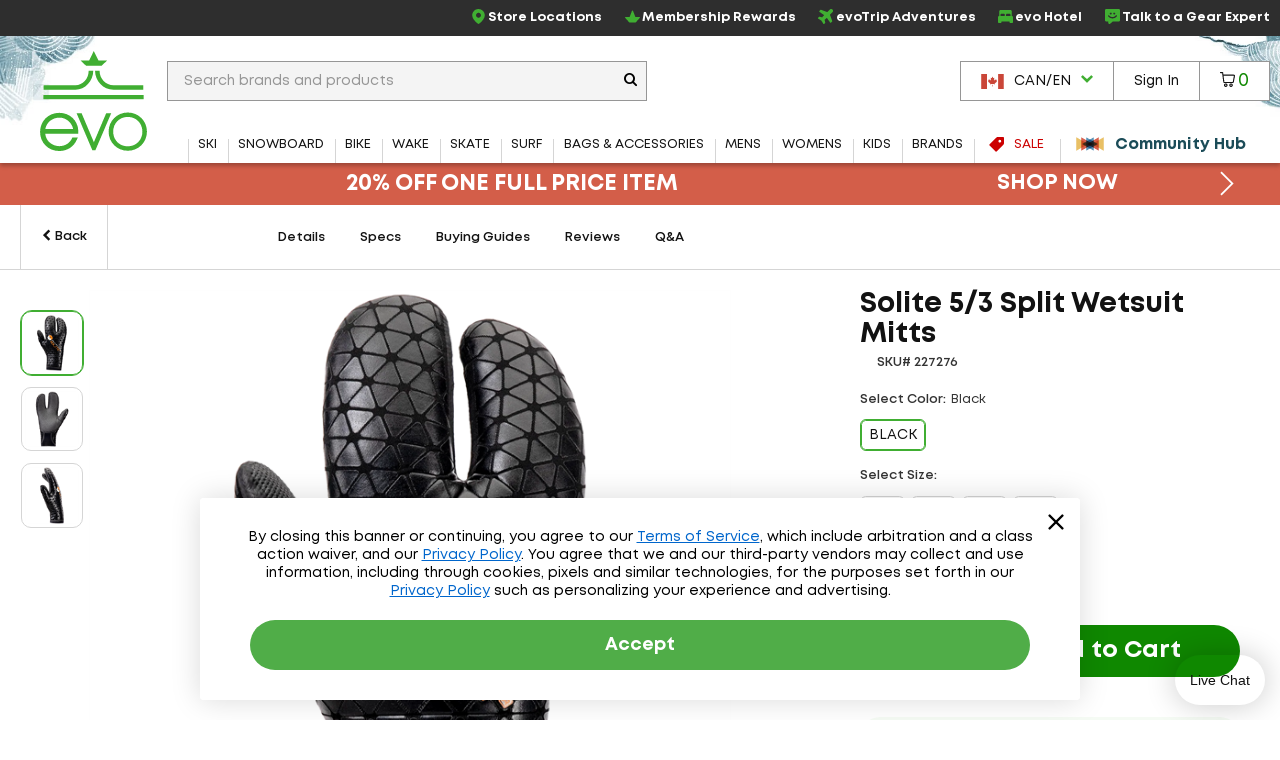

--- FILE ---
content_type: text/html; charset=utf-8
request_url: https://www.evo.com/en-ca/related-product/similar/ea98e614-83ce-47d9-8630-f58febc32efb?ProductId=227276
body_size: 395
content:

<div class="related-products js-related-products" data-cy="relatedProducts">
    <h3 class="related-product-title">Similar Items</h3>
    <div class="js-related-products-container related-products-container">
        <div id="related-products-row" class="related-product-row">
                
<div class="product-thumb js-product-thumb larger-image-product-thumb" data-productid="185685" data-cnstrc-item-id="185685" data-cnstrc-item-name="O&#x27;Neill 5mm Psycho Tech Mittens" data-cnstrc-item-price="139.9500">
    <div class="product-thumb-details">
        <a href="/en-ca/wetsuit-gloves/oneill-5mm-psycho-tech-mittens" class="product-thumb-link js-product-thumb-details-link" data-track="h-185685" data-unique-id="f0b66eb2-866d-4ad4-ace2-711ac8623130">
            <span class="product-thumb-image-wrapper js-product-thumb-link">
                <img src="https://images.evo.com/imgp/250/185685/742830/o-neill-5mm-psycho-tech-mittens-.jpg" class="product-thumb-image js-product-thumb-image" alt="O'Neill 5mm Psycho Tech Mittens">
            </span>
            <span class="product-thumb-title">O'Neill 5mm Psycho Tech Mittens</span>

            <div class="review-container review-component-CategorySnippet js-review-container" data-component="CategorySnippet" data-product-id="185685"></div>

            <span class="product-thumb-price">
                <span class="">
                    C$139.95
                </span>
            </span>

        </a>
        
        
    </div>

        <span class="compare-section" aria-hidden="true" role="presentation">
            <label for="compare-box-56b59c62-0a1e-42d8-8f7a-c7e8f1be39cf" class="compare-label" aria-hidden="true" title="Compare This Item Later">
                <input class="compare-cbx js-compare-cbx js-compare-product-f0b66eb2-866d-4ad4-ace2-711ac8623130" type="checkbox" tabindex="-1" value="f0b66eb2-866d-4ad4-ace2-711ac8623130" id="compare-box-56b59c62-0a1e-42d8-8f7a-c7e8f1be39cf"/>
                <a class="js-compare-link" data-compare-url="/en-ca/compare">View Selections</a>
                <span>Compare</span>
                <span class="compare-validation-message">
                    <em>Please select at least one more item to compare.</em>
                </span>
            </label>
        </span>
</div>
        </div>
        <a href="#pdp-related-packages" 
           id="related-product-anchor-link" 
           class="related-product-anchor-link hide">
            View More Packages <span class="icon-arrow-right-medium"></span>
        </a>
    </div>
</div>
<script type="text/javascript">

            window.dataLayerManager.pushImpressions([{"brand":"O'Neill","category":"ALL/watersports/accessories/wetsuitgloves","name":"O'Neill 5mm Psycho Tech Mittens","price":79.9500,"id":"185685","_uniqueId":"f0b66eb2-866d-4ad4-ace2-711ac8623130"}], 'Related Products - Similar', true);
        </script>